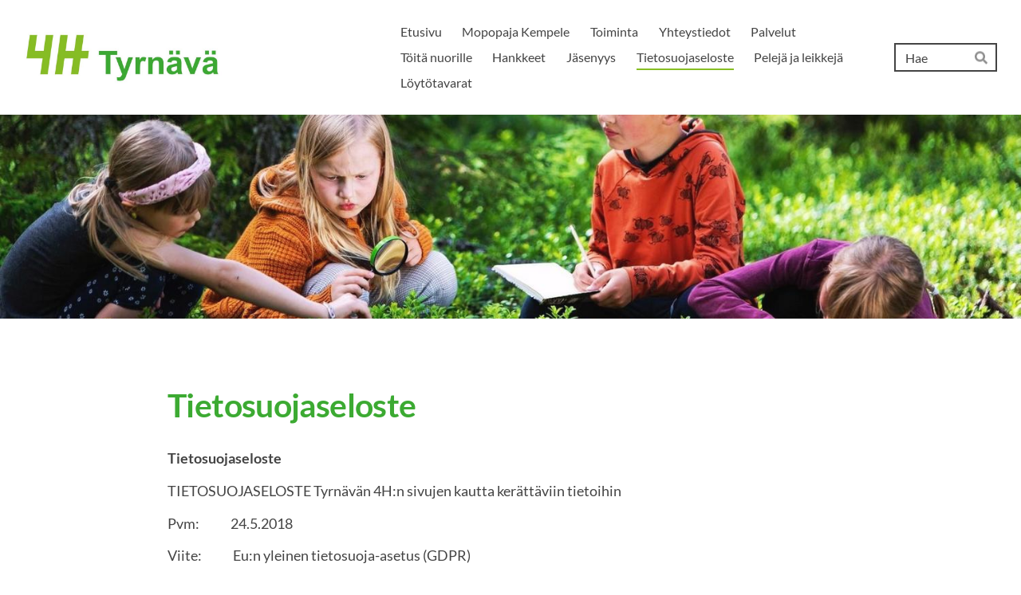

--- FILE ---
content_type: text/html; charset=utf-8
request_url: https://tyrnava.4h.fi/tietosuojaseloste/
body_size: 7686
content:
<!DOCTYPE html>
<html class="no-js" lang="fi" data-consentbannerenabled>

<head>
  <title>Tietosuojaseloste - Tyrnävän 4H-yhdistys ry</title>
  <meta charset="utf-8">
  <meta name="viewport" content="width=device-width,initial-scale=1.0">
  <link rel="preconnect" href="https://fonts.avoine.com" crossorigin>
  <link rel="preconnect" href="https://bin.yhdistysavain.fi" crossorigin>
  <script data-cookieconsent="ignore">
    document.documentElement.classList.replace('no-js', 'js')
  </script>
  
  <link href="https://fonts.avoine.com/fonts/lato/ya.css" rel="stylesheet" class="font-import">
  <link rel="stylesheet" href="/@css/browsing-1.css?b1768915418s1761817338041">
  
<link rel="canonical" href="https://tyrnava.4h.fi/tietosuojaseloste/"><meta name="description" content="TIETOSUOJASELOSTE Tyrnävän 4H:n sivujen kautta kerättäviin tietoihin Pvm: 24.5.2018 Viite: Eu:n yleinen tietosuoja-asetus (GDPR) Rekisterinpitäjä Nimi: Tyrnävän 4H-yhdistys Osoite: Kunnankuja 1,…"><link rel="image_src" href="https://bin.yhdistysavain.fi/1559762/wSJKYa2rzVSB1g9eQHGv0VmV8a/juhlavuosipieni.jpeg"><meta itemprop="name" content="Tietosuojaseloste"><meta itemprop="url" content="https://tyrnava.4h.fi/tietosuojaseloste/"><meta itemprop="image" content="https://bin.yhdistysavain.fi/1559762/wSJKYa2rzVSB1g9eQHGv0VmV8a/juhlavuosipieni.jpeg"><meta property="og:type" content="website"><meta property="og:title" content="Tietosuojaseloste"><meta property="og:url" content="https://tyrnava.4h.fi/tietosuojaseloste/"><meta property="og:image" content="https://bin.yhdistysavain.fi/1559762/wSJKYa2rzVSB1g9eQHGv0VmV8a/juhlavuosipieni.jpeg"><meta property="og:image:width" content="300"><meta property="og:image:height" content="64"><meta property="og:description" content="TIETOSUOJASELOSTE Tyrnävän 4H:n sivujen kautta kerättäviin tietoihin Pvm: 24.5.2018 Viite: Eu:n yleinen tietosuoja-asetus (GDPR) Rekisterinpitäjä Nimi: Tyrnävän 4H-yhdistys Osoite: Kunnankuja 1,…"><meta property="og:site_name" content="Tyrnävän 4H-yhdistys ry"><meta name="twitter:card" content="summary_large_image"><meta name="twitter:title" content="Tietosuojaseloste"><meta name="twitter:description" content="TIETOSUOJASELOSTE Tyrnävän 4H:n sivujen kautta kerättäviin tietoihin Pvm: 24.5.2018 Viite: Eu:n yleinen tietosuoja-asetus (GDPR) Rekisterinpitäjä Nimi: Tyrnävän 4H-yhdistys Osoite: Kunnankuja 1,…"><meta name="twitter:image" content="https://bin.yhdistysavain.fi/1559762/wSJKYa2rzVSB1g9eQHGv0VmV8a/juhlavuosipieni.jpeg"><link rel="preload" as="image" href="https://bin.yhdistysavain.fi/1559762/DQ1KKLIZaoj4Y1bD1urn0XqFze/4H_tyrnava2.jpg"><link rel="preload" as="image" href="https://bin.yhdistysavain.fi/1559762/gG3tQpeGZyqfq65MHYq40d-n9i/thumbnail_E896167C-5CE2-42A7-A4CA-722E37FE20CF.jpg" imagesrcset="https://bin.yhdistysavain.fi/1559762/gG3tQpeGZyqfq65MHYq40d-n9i@500&#x3D;MZBZR5wFZt/thumbnail_E896167C-5CE2-42A7-A4CA-722E37FE20CF.jpg 500w, https://bin.yhdistysavain.fi/1559762/gG3tQpeGZyqfq65MHYq40d-n9i@1000&#x3D;YfKLFYfn7b/thumbnail_E896167C-5CE2-42A7-A4CA-722E37FE20CF.jpg 1000w, https://bin.yhdistysavain.fi/1559762/gG3tQpeGZyqfq65MHYq40d-n9i@1500&#x3D;ABoCWdxWbc/thumbnail_E896167C-5CE2-42A7-A4CA-722E37FE20CF.jpg 1500w, https://bin.yhdistysavain.fi/1559762/gG3tQpeGZyqfq65MHYq40d-n9i/thumbnail_E896167C-5CE2-42A7-A4CA-722E37FE20CF.jpg 1920w">

  
  <script type="module" src="/@res/ssr-browsing/ssr-browsing.js?b1768915418"></script>
</head>

<body data-styles-page-id="1">
  
  
  <div id="app" class=""><a class="skip-link noindex" href="#start-of-content">Siirry sivun sisältöön</a><div class="bartender"><!----><div class="d4-mobile-bar noindex"><div class="d4-mobile-bar__col d4-mobile-bar__col--fill"><div class="d4-mobile-bar__item"><a class="d4-logo d4-logo--horizontal d4-logo--mobileBar noindex" href="/"><div class="d4-logo__image"></div><div class="d4-logo__textWrap"><span class="d4-logo__text">4H Tyrnävä</span></div></a></div></div><div class="d4-mobile-bar__col"><button class="d4-mobile-bar__item d4-offcanvas-toggle" data-bartender-toggle="top"><span aria-hidden="true" class="icon d4-offcanvas-toggle__icon"><svg style="fill: currentColor; width: 17px; height: 17px" width="1792" height="1792" viewBox="0 0 1792 1792" xmlns="http://www.w3.org/2000/svg">
  <path d="M1664 1344v128q0 26-19 45t-45 19h-1408q-26 0-45-19t-19-45v-128q0-26 19-45t45-19h1408q26 0 45 19t19 45zm0-512v128q0 26-19 45t-45 19h-1408q-26 0-45-19t-19-45v-128q0-26 19-45t45-19h1408q26 0 45 19t19 45zm0-512v128q0 26-19 45t-45 19h-1408q-26 0-45-19t-19-45v-128q0-26 19-45t45-19h1408q26 0 45 19t19 45z"/>
</svg>
</span><span class="d4-offcanvas-toggle__text sr-only">Haku ja valikko</span></button></div><!----></div><div class="d4-canvas bartender__content"><header><div class="d4-background-layers"><div class="d4-background-layer d4-background-layer--brightness"></div><div class="d4-background-layer d4-background-layer--overlay"></div><div class="d4-background-layer d4-background-layer--fade"></div></div><div class="d4-header-wrapper"><div class="flex"><div class="flex__logo"><a class="d4-logo d4-logo--horizontal d4-logo--legacy noindex" href="/"><div class="d4-logo__image"></div><div class="d4-logo__textWrap"><span class="d4-logo__text">4H Tyrnävä</span></div></a></div><div class="flex__nav"><nav class="d4-main-nav"><ul class="d4-main-nav__list" tabindex="-1"><!--[--><li class="d4-main-nav__item d4-main-nav__item--level-1"><a class="d4-main-nav__link" href="/" aria-current="false"><!----><span class="d4-main-nav__title">Etusivu</span><!----></a><!----></li><li class="d4-main-nav__item d4-main-nav__item--level-1"><a class="d4-main-nav__link" href="/mopopaja-kempele/" aria-current="false"><!----><span class="d4-main-nav__title">Mopopaja Kempele</span><!----></a><!----></li><li class="d4-main-nav__item d4-main-nav__item--level-1 nav__item--has-children"><a class="d4-main-nav__link" href="/toiminta/" aria-current="false"><!----><span class="d4-main-nav__title">Toiminta</span><!----></a><!----></li><li class="d4-main-nav__item d4-main-nav__item--level-1 nav__item--has-children"><a class="d4-main-nav__link" href="/yhteystiedot-2/" aria-current="false"><!----><span class="d4-main-nav__title">Yhteystiedot</span><!----></a><!----></li><li class="d4-main-nav__item d4-main-nav__item--level-1 nav__item--has-children"><a class="d4-main-nav__link" href="/palvelut/" aria-current="false"><!----><span class="d4-main-nav__title">Palvelut</span><!----></a><!----></li><li class="d4-main-nav__item d4-main-nav__item--level-1"><a class="d4-main-nav__link" href="/toita-nuorille/" aria-current="false"><!----><span class="d4-main-nav__title">Töitä nuorille</span><!----></a><!----></li><li class="d4-main-nav__item d4-main-nav__item--level-1 nav__item--has-children"><a class="d4-main-nav__link" href="/hankkeet/" aria-current="false"><!----><span class="d4-main-nav__title">Hankkeet</span><!----></a><!----></li><li class="d4-main-nav__item d4-main-nav__item--level-1 nav__item--has-children"><a class="d4-main-nav__link" href="/jasenyys/" aria-current="false"><!----><span class="d4-main-nav__title">Jäsenyys</span><!----></a><!----></li><li class="d4-main-nav__item d4-main-nav__item--level-1 d4-main-nav__item--parent d4-main-nav__item--current not-in-menu"><a class="d4-main-nav__link" href="/tietosuojaseloste/" aria-current="page"><!----><span class="d4-main-nav__title">Tietosuojaseloste</span><!----></a><!----></li><li class="d4-main-nav__item d4-main-nav__item--level-1"><a class="d4-main-nav__link" href="/peleja-ja-leikkeja/" aria-current="false"><!----><span class="d4-main-nav__title">Pelejä ja leikkejä</span><!----></a><!----></li><li class="d4-main-nav__item d4-main-nav__item--level-1"><a class="d4-main-nav__link" href="/loytotavarat/" aria-current="false"><!----><span class="d4-main-nav__title">Löytötavarat</span><!----></a><!----></li><!--]--></ul></nav><form action="/@search" method="get" class="d4-theme-search noindex d4-theme-search--header"><div class="d4-theme-search__field d4-theme-search__field--query"><label for="search-desktop-q" class="d4-theme-search__label sr-only">Haku</label><input class="d4-theme-search__input" type="search" id="search-desktop-q" name="q" placeholder="Hae" autocomplete="off" required><button class="d4-theme-search__submit" type="submit"><span aria-hidden="true" class="icon d4-theme-search__icon"><svg style="fill: currentColor; width: 12px; height: 12px" xmlns="http://www.w3.org/2000/svg" viewBox="0 0 512 512"><path d="M505 442.7L405.3 343c-4.5-4.5-10.6-7-17-7H372c27.6-35.3 44-79.7 44-128C416 93.1 322.9 0 208 0S0 93.1 0 208s93.1 208 208 208c48.3 0 92.7-16.4 128-44v16.3c0 6.4 2.5 12.5 7 17l99.7 99.7c9.4 9.4 24.6 9.4 33.9 0l28.3-28.3c9.4-9.4 9.4-24.6.1-34zM208 336c-70.7 0-128-57.2-128-128 0-70.7 57.2-128 128-128 70.7 0 128 57.2 128 128 0 70.7-57.2 128-128 128z"></path></svg>
</span><span class="sr-only">Hae</span></button></div></form></div></div></div><!--[--><!--]--></header><div class="d4-canvas-wrapper"><div class="content"><main role="main" id="start-of-content"><div class="zone-container"><div class="zone" data-zone-id="50main"><!----><!--[--><!--[--><div class="widget-container" id="wc-KpqGXQOvrT9wVhPtgZJ5"><div id="widget-KpqGXQOvrT9wVhPtgZJ5" class="widget widget-text"><!--[--><div><h1>Tietosuojaseloste</h1></div><!--]--></div></div><!--]--><!--[--><div class="widget-container" id="wc-BaU5Xk4EmVNgorZOBR4R"><div id="widget-BaU5Xk4EmVNgorZOBR4R" class="widget widget-text"><!--[--><div><p><strong>Tietosuojaseloste</strong></p><p>TIETOSUOJASELOSTE Tyrnävän 4H:n sivujen kautta kerättäviin tietoihin</p><p>Pvm:             24.5.2018</p><p>Viite:             Eu:n yleinen tietosuoja-asetus (GDPR)</p><p><strong>Rekisterinpitäjä</strong></p><p>Nimi:             Tyrnävän 4H-yhdistys</p><p>Osoite:          Kunnankuja 1, liikehuoneisto 5, 91800 Tyrnävä</p><p><strong>Rekisteriasioiden yhteyshenkilö</strong></p><p>Nimi:             Johanna Colpaert</p><p>Osoite:          Kunnankuja 1, liikehuoneisto 5, 91800 Tyrnävä </p><p>Sähköposti: johanna.colpaert<a href="mailto:paivi.suvanne@4h.fi" rel="noopener">@4h.fi</a></p><p>Puhelin:        050 365 0210</p><p><br /></p><p>Rekisterin nimi: Nettisivujen https://tyrnava.4h.fi/ kautta kerättävät tiedot</p><p>1)  Ilmoittautumiset kerhoille, leireille, kursseille ja tapahtumiin</p><p>2)  Työhakemukset</p><p>3)  Muut nettisivulomakkeiden kautta tehtävät yhteydenotot ja ilmoittautumiset</p><p>Rekisterissä käsiteltävien henkilötietojen käyttötarkoitus</p><p>1)  Kerhojen, leirien ja kurssien ko. toimintaan liittyvä tiedotus ja yhteydenpito</p><p>2)  Työhakemusten vastaanotto ja työnhakuprosessiin tarvittavien tietojen keräys</p><p>3)  Muiden yhteydenottojen vastaanotto ja niihin liittyvät toimenpiteet. Esimerkiksi työpalvelun työtilausten vastaanotto ja työnvälitys.</p><p><strong>Rekisterin tietosisältö, rekisteröityjen ryhmät ja henkilötietoryhmät</strong></p><p>Rekisteri sisältää seuraavia henkilötietoja:</p><p>1)  Nimi, syntymävuosi, osoite, puhelinnumero, vanhemman tiedot, sähköpostiosoite, ohjauksen ja osallistujan kannalta oleelliset tiedot (esim. allergiat)</p><p>2)  Nimi, syntymävuosi, osoite, puhelinnumero, sähköpostiosoite, työtehtävän kannalta oleellisten asioiden kuvailu, lomakkeen täyttäjien esiin nostamat asiat ja liitteet</p><p>3) Nimi, osoite, puhelinnumero, sähköpostiosoite, yhteydenottoon liittyvät yksityiskohdat (kuten työpalvelutarpeen kuvaus)</p><p><br /></p><p><strong>Tietojen säilytysaika ja tai säilytysajan määräytymisperusteet</strong></p><p>Toteutuneen toiminnan jälkeen tiedot tilastoidaan määrällisesti ja osallistujalistat arkistoidaan 2 vuoden ajaksi tilastoinnin todentamista varten.</p><p>Työnhakuprosessin ajan, kunnes työtehtävään valitun koeaika on ohitse. Yhteydenottoon liittyvän toiminnan mukaisesti yhteydenpitotarpeen päätyttyä. Ko. rekisterit putsataan ja ajantasaistetaan noin kerran vuodessa.</p><p>Säännönmukaiset tietolähteet (mistä tiedot saadaan)</p><p>Henkilöiden itse täyttäessä tiedot tyrnävän.4h.fi nettisivujen lomakkeilla</p><p><br /></p><p><strong>Tietojen säännönmukaiset luovutukset</strong></p><p>Tietoja käytetään vain Tyrnävän 4H -yhdistyksen toiminnassa. Tietoja käsittelevät ko. toimintaan oleellisesti liittyvät henkilöt, esim. kurssin ohjaaja, kerhonohjaaja, työhaastattelijat, työpalvelutehtävän vastaanottanut nuori sekä heidän esimiehensä.</p><p>Tietojen siirto EU:n tai ETA-alueen ulkopuolelle</p><p>Henkilötietoja ei siirretä Euroopan unionin tai Euroopan talousalueen ulkopuolelle.</p><p><br /></p><p><strong>Rekisterin suojauksen periaatteet</strong></p><p style="text-align:justify">Tietoja säilytetään teknisesti suojattuina. Fyysinen pääsy tietoihin on estetty lukitusten sekä muiden turvatoimien avulla. Rekisteritietoja pääsevät käsittelemään ainoastaan rekisterinpitäjän nimeämät henkilöt. Käsittelijöitä sitoo vaitiolovelvollisuus.</p><p><br /></p><p style="text-align:justify"><strong>Tarkastusoikeus ja tietojen oikaiseminen</strong></p><p>Rekisteröidyllä on oikeus tarkastaa, mitä häntä koskevia tietoja rekisteriin on tallennettu. Rekisteröity voi päivittää ja muuttaa omia tietojaan ja vaatia, että virheelliset tiedot oikaistaan.</p><p>Tarkastus-, muutos- ja korjauspyynnön voi tehdä toimittamalla kirjallinen ja allekirjoitettu asiaa koskeva pyyntö edellä mainitulle rekisteriasioiden yhteyshenkilölle.</p><p><br /></p><p style="text-align:justify"><strong>Oikeus kieltää tietojen käyttö ja oikeus peruuttaa suostumus</strong></p><p style="text-align:justify">Rekisteröidyllä on oikeus kieltää häntä koskevien tietojen käyttö ja vaatia tiedot poistettavaksi. Tämä koskee tietoja, joiden käsittely perustuu henkilön antamaan suostumukseen.</p></div><!--]--></div></div><!--]--><!--[--><div class="widget-container" id="wc-2WNXLVl4LXBDvSe8oaY0"><div id="widget-2WNXLVl4LXBDvSe8oaY0" class="widget widget-image"><!--[--><figure class="widget-image__figure"><div class="d4-image-container" style="max-width:300px;"><div style="padding-bottom:21.333333333333332%;"><img src="https://bin.yhdistysavain.fi/1559762/wSJKYa2rzVSB1g9eQHGv0VmV8a/juhlavuosipieni.jpeg" width="300" height="64" alt></div></div><!----></figure><!--]--></div></div><!--]--><!--]--><!----></div><!----></div></main></div><footer class="d4-footer"><div class="d4-footer__wrap flex"><div class="d4-footer__copylogin copylogin"><span><a id="login-link" href="/@admin/website/?page=%2Ftietosuojaseloste%2F" target="_top" rel="nofollow" aria-label="Kirjaudu sivustolle"> © </a> Tyrnävän 4H-yhdistys ry</span></div><div class="d4-footer__menu footer-menu" data-widget-edit-tip=""><ul><!----><li><a href="/@cookies">Evästeet</a></li><li class="footer-menu__iconItem"><a class="footer-menu__iconLink" href="https://www.facebook.com/Tyrnavan4H/" target="_blank"><span aria-hidden="true" class="icon footer-menu__icon"><svg style="fill: currentColor; width: 16px; height: 16px" width="1792" height="1792" viewBox="0 0 1792 1792" xmlns="http://www.w3.org/2000/svg" fill="#819798">
  <path d="M1343 12v264h-157q-86 0-116 36t-30 108v189h293l-39 296h-254v759h-306v-759h-255v-296h255v-218q0-186 104-288.5t277-102.5q147 0 228 12z"/>
</svg>
</span><span class="sr-only">Facebook</span></a></li><!----><li class="footer-menu__iconItem"><a class="footer-menu__iconLink" href="https://www.instagram.com/4htyrnava/" target="_blank"><span aria-hidden="true" class="icon footer-menu__icon"><svg style="fill: currentColor; width: 16px; height: 16px" xmlns="http://www.w3.org/2000/svg" viewBox="0 0 448 512">
  <path d="M224.1 141c-63.6 0-114.9 51.3-114.9 114.9s51.3 114.9 114.9 114.9S339 319.5 339 255.9 287.7 141 224.1 141zm0 189.6c-41.1 0-74.7-33.5-74.7-74.7s33.5-74.7 74.7-74.7 74.7 33.5 74.7 74.7-33.6 74.7-74.7 74.7zm146.4-194.3c0 14.9-12 26.8-26.8 26.8-14.9 0-26.8-12-26.8-26.8s12-26.8 26.8-26.8 26.8 12 26.8 26.8zm76.1 27.2c-1.7-35.9-9.9-67.7-36.2-93.9-26.2-26.2-58-34.4-93.9-36.2-37-2.1-147.9-2.1-184.9 0-35.8 1.7-67.6 9.9-93.9 36.1s-34.4 58-36.2 93.9c-2.1 37-2.1 147.9 0 184.9 1.7 35.9 9.9 67.7 36.2 93.9s58 34.4 93.9 36.2c37 2.1 147.9 2.1 184.9 0 35.9-1.7 67.7-9.9 93.9-36.2 26.2-26.2 34.4-58 36.2-93.9 2.1-37 2.1-147.8 0-184.8zM398.8 388c-7.8 19.6-22.9 34.7-42.6 42.6-29.5 11.7-99.5 9-132.1 9s-102.7 2.6-132.1-9c-19.6-7.8-34.7-22.9-42.6-42.6-11.7-29.5-9-99.5-9-132.1s-2.6-102.7 9-132.1c7.8-19.6 22.9-34.7 42.6-42.6 29.5-11.7 99.5-9 132.1-9s102.7-2.6 132.1 9c19.6 7.8 34.7 22.9 42.6 42.6 11.7 29.5 9 99.5 9 132.1s2.7 102.7-9 132.1z"/>
</svg>
</span><span class="sr-only">Instagram</span></a></li><li><a href="https://www.yhdistysavain.fi" class="made-with" target="_blank" rel="noopener">Tehty Yhdistysavaimella</a></li></ul></div></div></footer></div></div><div class="d4-offcanvas d4-offcanvas--top bartender__bar bartender__bar--top" aria-label="Haku ja valikko" mode="float"><div class="d4-offcanvas__searchWrapper"><form action="/@search" method="get" class="d4-theme-search noindex d4-theme-search--mobile"><div class="d4-theme-search__field d4-theme-search__field--query"><label for="search-mobile-q" class="d4-theme-search__label sr-only">Haku</label><input class="d4-theme-search__input" type="search" id="search-mobile-q" name="q" placeholder="Hae" autocomplete="off" required><button class="d4-theme-search__submit" type="submit"><span aria-hidden="true" class="icon d4-theme-search__icon"><svg style="fill: currentColor; width: 12px; height: 12px" xmlns="http://www.w3.org/2000/svg" viewBox="0 0 512 512"><path d="M505 442.7L405.3 343c-4.5-4.5-10.6-7-17-7H372c27.6-35.3 44-79.7 44-128C416 93.1 322.9 0 208 0S0 93.1 0 208s93.1 208 208 208c48.3 0 92.7-16.4 128-44v16.3c0 6.4 2.5 12.5 7 17l99.7 99.7c9.4 9.4 24.6 9.4 33.9 0l28.3-28.3c9.4-9.4 9.4-24.6.1-34zM208 336c-70.7 0-128-57.2-128-128 0-70.7 57.2-128 128-128 70.7 0 128 57.2 128 128 0 70.7-57.2 128-128 128z"></path></svg>
</span><span class="sr-only">Hae</span></button></div></form></div><nav class="d4-mobile-nav"><ul class="d4-mobile-nav__list" tabindex="-1"><!--[--><li class="d4-mobile-nav__item d4-mobile-nav__item--level-1"><a class="d4-mobile-nav__link" href="/" aria-current="false"><!----><span class="d4-mobile-nav__title">Etusivu</span><!----></a><!----></li><li class="d4-mobile-nav__item d4-mobile-nav__item--level-1"><a class="d4-mobile-nav__link" href="/mopopaja-kempele/" aria-current="false"><!----><span class="d4-mobile-nav__title">Mopopaja Kempele</span><!----></a><!----></li><li class="d4-mobile-nav__item d4-mobile-nav__item--level-1 d4-mobile-nav__item--has-children"><a class="d4-mobile-nav__link" href="/toiminta/" aria-current="false"><!----><span class="d4-mobile-nav__title">Toiminta</span><!----></a><!--[--><button class="navExpand navExpand--active" data-text-expand="Näytä sivun Toiminta alasivut" data-text-unexpand="Piilota sivun Toiminta alasivut" aria-label="Näytä sivun Toiminta alasivut" aria-controls="nav__list--27" aria-expanded="true"><span aria-hidden="true" class="icon navExpand__icon navExpand__icon--plus"><svg style="fill: currentColor; width: 14px; height: 14px" width="11" height="11" viewBox="0 0 11 11" xmlns="http://www.w3.org/2000/svg">
  <path d="M11 5.182v.636c0 .227-.08.42-.24.58-.158.16-.35.238-.578.238H6.636v3.546c0 .227-.08.42-.238.58-.16.158-.353.238-.58.238h-.636c-.227 0-.42-.08-.58-.24-.16-.158-.238-.35-.238-.578V6.636H.818c-.227 0-.42-.08-.58-.238C.08 6.238 0 6.045 0 5.818v-.636c0-.227.08-.42.24-.58.158-.16.35-.238.578-.238h3.546V.818c0-.227.08-.42.238-.58.16-.158.353-.238.58-.238h.636c.227 0 .42.08.58.24.16.158.238.35.238.578v3.546h3.546c.227 0 .42.08.58.238.158.16.238.353.238.58z" fill-rule="nonzero"/>
</svg>
</span><span aria-hidden="true" class="icon navExpand__icon navExpand__icon--minus"><svg style="fill: currentColor; width: 14px; height: 14px" width="1792" height="1792" viewBox="0 0 1792 1792" xmlns="http://www.w3.org/2000/svg">
  <path d="M1600 736v192q0 40-28 68t-68 28h-1216q-40 0-68-28t-28-68v-192q0-40 28-68t68-28h1216q40 0 68 28t28 68z"/>
</svg>
</span></button><ul class="d4-mobile-nav__list" tabindex="-1" id="nav__list--27" aria-label="Sivun Toiminta alasivut"><!--[--><li class="d4-mobile-nav__item d4-mobile-nav__item--level-2 d4-mobile-nav__item--has-children"><a class="d4-mobile-nav__link" href="/toiminta/kerhot/" aria-current="false"><!----><span class="d4-mobile-nav__title">4H-kerhot (Kerhotaulukko)</span><!----></a><!--[--><button class="navExpand navExpand--active" data-text-expand="Näytä sivun 4H-kerhot (Kerhotaulukko) alasivut" data-text-unexpand="Piilota sivun 4H-kerhot (Kerhotaulukko) alasivut" aria-label="Näytä sivun 4H-kerhot (Kerhotaulukko) alasivut" aria-controls="nav__list--3" aria-expanded="true"><span aria-hidden="true" class="icon navExpand__icon navExpand__icon--plus"><svg style="fill: currentColor; width: 14px; height: 14px" width="11" height="11" viewBox="0 0 11 11" xmlns="http://www.w3.org/2000/svg">
  <path d="M11 5.182v.636c0 .227-.08.42-.24.58-.158.16-.35.238-.578.238H6.636v3.546c0 .227-.08.42-.238.58-.16.158-.353.238-.58.238h-.636c-.227 0-.42-.08-.58-.24-.16-.158-.238-.35-.238-.578V6.636H.818c-.227 0-.42-.08-.58-.238C.08 6.238 0 6.045 0 5.818v-.636c0-.227.08-.42.24-.58.158-.16.35-.238.578-.238h3.546V.818c0-.227.08-.42.238-.58.16-.158.353-.238.58-.238h.636c.227 0 .42.08.58.24.16.158.238.35.238.578v3.546h3.546c.227 0 .42.08.58.238.158.16.238.353.238.58z" fill-rule="nonzero"/>
</svg>
</span><span aria-hidden="true" class="icon navExpand__icon navExpand__icon--minus"><svg style="fill: currentColor; width: 14px; height: 14px" width="1792" height="1792" viewBox="0 0 1792 1792" xmlns="http://www.w3.org/2000/svg">
  <path d="M1600 736v192q0 40-28 68t-68 28h-1216q-40 0-68-28t-28-68v-192q0-40 28-68t68-28h1216q40 0 68 28t28 68z"/>
</svg>
</span></button><ul class="d4-mobile-nav__list" tabindex="-1" id="nav__list--3" aria-label="Sivun 4H-kerhot (Kerhotaulukko) alasivut"><!--[--><li class="d4-mobile-nav__item d4-mobile-nav__item--level-3"><a class="d4-mobile-nav__link" href="/toiminta/kerhot/liikkari-0-2-lk-ma/" aria-current="false"><!----><span class="d4-mobile-nav__title">Liikkari 0-2 lk ma</span><!----></a><!----></li><li class="d4-mobile-nav__item d4-mobile-nav__item--level-3"><a class="d4-mobile-nav__link" href="/toiminta/kerhot/liikkari-4-6-lk-ma/" aria-current="false"><!----><span class="d4-mobile-nav__title">Tyttöjen sähly</span><!----></a><!----></li><li class="d4-mobile-nav__item d4-mobile-nav__item--level-3"><a class="d4-mobile-nav__link" href="/toiminta/kerhot/pelikerho-3-6-lk-ma/" aria-current="false"><!----><span class="d4-mobile-nav__title">Pelikerho 3-6 lk ma</span><!----></a><!----></li><li class="d4-mobile-nav__item d4-mobile-nav__item--level-3"><a class="d4-mobile-nav__link" href="/toiminta/kerhot/pelikerho-1-4-lk/" aria-current="false"><!----><span class="d4-mobile-nav__title">Pelikerho 1-4 lk ma</span><!----></a><!----></li><li class="d4-mobile-nav__item d4-mobile-nav__item--level-3"><a class="d4-mobile-nav__link" href="/toiminta/kerhot/erakerho-1-6-lk-ma/" aria-current="false"><!----><span class="d4-mobile-nav__title">Eräkerho 1-6 lk ma</span><!----></a><!----></li><li class="d4-mobile-nav__item d4-mobile-nav__item--level-3"><a class="d4-mobile-nav__link" href="/toiminta/kerhot/safkasankarit-valipala-0-3-lk-ma/" aria-current="false"><!----><span class="d4-mobile-nav__title">Safkasankarit välipala 0-3 lk ma</span><!----></a><!----></li><li class="d4-mobile-nav__item d4-mobile-nav__item--level-3"><a class="d4-mobile-nav__link" href="/toiminta/kerhot/safkasankarti-2-5-lk/" aria-current="false"><!----><span class="d4-mobile-nav__title">Safkasankarit 2-5 lk ma</span><!----></a><!----></li><li class="d4-mobile-nav__item d4-mobile-nav__item--level-3"><a class="d4-mobile-nav__link" href="/toiminta/kerhot/kepparikerho-3-6lk-ma/" aria-current="false"><!----><span class="d4-mobile-nav__title">Kepparikerho 3-6lk ma</span><!----></a><!----></li><li class="d4-mobile-nav__item d4-mobile-nav__item--level-3"><a class="d4-mobile-nav__link" href="/toiminta/kerhot/kadentaitajat-3-6-lk-ma/" aria-current="false"><!----><span class="d4-mobile-nav__title">Kädentaitajat 3-6 lk ma</span><!----></a><!----></li><li class="d4-mobile-nav__item d4-mobile-nav__item--level-3"><a class="d4-mobile-nav__link" href="/toiminta/kerhot/liikkari-3-5-lk-ti/" aria-current="false"><!----><span class="d4-mobile-nav__title">Liikkari 3-5 lk ti</span><!----></a><!----></li><li class="d4-mobile-nav__item d4-mobile-nav__item--level-3"><a class="d4-mobile-nav__link" href="/toiminta/kerhot/ulkoliikunta-1-4-lk-ti/" aria-current="false"><!----><span class="d4-mobile-nav__title">Ulkoliikunta 1-4 lk ti</span><!----></a><!----></li><li class="d4-mobile-nav__item d4-mobile-nav__item--level-3"><a class="d4-mobile-nav__link" href="/toiminta/kerhot/monari-1-5-lk-ti/" aria-current="false"><!----><span class="d4-mobile-nav__title">Monari 1-5 lk ti</span><!----></a><!----></li><li class="d4-mobile-nav__item d4-mobile-nav__item--level-3"><a class="d4-mobile-nav__link" href="/toiminta/kerhot/safkasankarit-3-6-lk-ti/" aria-current="false"><!----><span class="d4-mobile-nav__title">Safkasankarit 3-6 lk ti</span><!----></a><!----></li><li class="d4-mobile-nav__item d4-mobile-nav__item--level-3"><a class="d4-mobile-nav__link" href="/toiminta/kerhot/sahlykerho-1-4-lk-ti/" aria-current="false"><!----><span class="d4-mobile-nav__title">Sählykerho 1-4 lk ti</span><!----></a><!----></li><li class="d4-mobile-nav__item d4-mobile-nav__item--level-3"><a class="d4-mobile-nav__link" href="/toiminta/kerhot/liikkari-3-6-lk-ti-murto-2/" aria-current="false"><!----><span class="d4-mobile-nav__title">Liikkari 3-6 lk ti Murto</span><!----></a><!----></li><li class="d4-mobile-nav__item d4-mobile-nav__item--level-3"><a class="d4-mobile-nav__link" href="/toiminta/kerhot/kepparikerho-murto/" aria-current="false"><!----><span class="d4-mobile-nav__title">Kepparikerho Murto</span><!----></a><!----></li><li class="d4-mobile-nav__item d4-mobile-nav__item--level-3"><a class="d4-mobile-nav__link" href="/toiminta/kerhot/askartelukerho-0-6-lk-ti-temmes/" aria-current="false"><!----><span class="d4-mobile-nav__title">Askartelukerho 0-6 lk ti Temmes</span><!----></a><!----></li><li class="d4-mobile-nav__item d4-mobile-nav__item--level-3"><a class="d4-mobile-nav__link" href="/toiminta/kerhot/liikkari-0-2-lk-ke/" aria-current="false"><!----><span class="d4-mobile-nav__title">Leikkiliikkari 0-2 lk ke</span><!----></a><!----></li><li class="d4-mobile-nav__item d4-mobile-nav__item--level-3"><a class="d4-mobile-nav__link" href="/toiminta/kerhot/liikkari-4-6-lk-ke/" aria-current="false"><!----><span class="d4-mobile-nav__title">Liikkari 4-6 lk ke</span><!----></a><!----></li><li class="d4-mobile-nav__item d4-mobile-nav__item--level-3"><a class="d4-mobile-nav__link" href="/toiminta/kerhot/pelikerho-1-3-lk-ke/" aria-current="false"><!----><span class="d4-mobile-nav__title">Pelikerho 1-3 lk ke</span><!----></a><!----></li><li class="d4-mobile-nav__item d4-mobile-nav__item--level-3"><a class="d4-mobile-nav__link" href="/toiminta/kerhot/safkasankarit-leipoo-1-4-lk-ke/" aria-current="false"><!----><span class="d4-mobile-nav__title">Safkasankarit leipoo 1-4 lk ke</span><!----></a><!----></li><li class="d4-mobile-nav__item d4-mobile-nav__item--level-3"><a class="d4-mobile-nav__link" href="/toiminta/kerhot/safkasankarit-lahelta-1-5-lk-ke/" aria-current="false"><!----><span class="d4-mobile-nav__title">Safkasankarit ruokaa läheltä 1-5 lk ke</span><!----></a><!----></li><li class="d4-mobile-nav__item d4-mobile-nav__item--level-3"><a class="d4-mobile-nav__link" href="/toiminta/kerhot/ystavyyskerho-0-3-lk-ke/" aria-current="false"><!----><span class="d4-mobile-nav__title">Ystävyyskerho 0-3 lk ke</span><!----></a><!----></li><li class="d4-mobile-nav__item d4-mobile-nav__item--level-3"><a class="d4-mobile-nav__link" href="/toiminta/kerhot/monari-0-2-lk-ke/" aria-current="false"><!----><span class="d4-mobile-nav__title">Monari 0-2 lk ke</span><!----></a><!----></li><li class="d4-mobile-nav__item d4-mobile-nav__item--level-3"><a class="d4-mobile-nav__link" href="/toiminta/kerhot/safkasankarit-3-6-lk-ke-murto/" aria-current="false"><!----><span class="d4-mobile-nav__title">Safkasankarit 3-6 lk ke Murto</span><!----></a><!----></li><li class="d4-mobile-nav__item d4-mobile-nav__item--level-3"><a class="d4-mobile-nav__link" href="/toiminta/kerhot/sahlykerho-1-3-lk-ke/" aria-current="false"><!----><span class="d4-mobile-nav__title">Sählykerho 1-3 lk ke Murto</span><!----></a><!----></li><li class="d4-mobile-nav__item d4-mobile-nav__item--level-3"><a class="d4-mobile-nav__link" href="/toiminta/kerhot/jalkapallokerho-3-6-lk-to/" aria-current="false"><!----><span class="d4-mobile-nav__title">Jalkapallo 3-6 lk to</span><!----></a><!----></li><li class="d4-mobile-nav__item d4-mobile-nav__item--level-3"><a class="d4-mobile-nav__link" href="/toiminta/kerhot/pelikerho-3-6-lk-to/" aria-current="false"><!----><span class="d4-mobile-nav__title">Pelikerho 3-6 lk to</span><!----></a><!----></li><li class="d4-mobile-nav__item d4-mobile-nav__item--level-3"><a class="d4-mobile-nav__link" href="/toiminta/kerhot/pelikerho-3-6-lk-to-2/" aria-current="false"><!----><span class="d4-mobile-nav__title">Pelikerho 3-6 lk to</span><!----></a><!----></li><li class="d4-mobile-nav__item d4-mobile-nav__item--level-3"><a class="d4-mobile-nav__link" href="/toiminta/kerhot/safkasankarit-0-3-lk-to/" aria-current="false"><!----><span class="d4-mobile-nav__title">Safkasankarit 0-3 lk to</span><!----></a><!----></li><li class="d4-mobile-nav__item d4-mobile-nav__item--level-3"><a class="d4-mobile-nav__link" href="/toiminta/kerhot/safkasankarit-leipoo-0-3-lk-to-2/" aria-current="false"><!----><span class="d4-mobile-nav__title">Safkasankarit leipoo 0-3 lk to</span><!----></a><!----></li><li class="d4-mobile-nav__item d4-mobile-nav__item--level-3"><a class="d4-mobile-nav__link" href="/toiminta/kerhot/sahlykerho-3-6-lk-to/" aria-current="false"><!----><span class="d4-mobile-nav__title">Sählykerho 3-6 lk to</span><!----></a><!----></li><li class="d4-mobile-nav__item d4-mobile-nav__item--level-3"><a class="d4-mobile-nav__link" href="/toiminta/kerhot/naytelmakerho-1-6-lk-to/" aria-current="false"><!----><span class="d4-mobile-nav__title">Näytelmäkerho 1-6 lk to</span><!----></a><!----></li><li class="d4-mobile-nav__item d4-mobile-nav__item--level-3"><a class="d4-mobile-nav__link" href="/toiminta/kerhot/safkasankarit-1-6-lk-to-murto/" aria-current="false"><!----><span class="d4-mobile-nav__title">Safkasankarit 1-6 lk to Murto</span><!----></a><!----></li><li class="d4-mobile-nav__item d4-mobile-nav__item--level-3"><a class="d4-mobile-nav__link" href="/toiminta/kerhot/safkasankarit-0-7-lk-to-temmes/" aria-current="false"><!----><span class="d4-mobile-nav__title">Safkasankarit 0-7 lk to Temmes</span><!----></a><!----></li><li class="d4-mobile-nav__item d4-mobile-nav__item--level-3"><a class="d4-mobile-nav__link" href="/toiminta/kerhot/syrjahyppytilan-elainkerho/" aria-current="false"><!----><span class="d4-mobile-nav__title">Syrjähyppytilan eläinkerho</span><!----></a><!----></li><!--]--></ul><!--]--></li><li class="d4-mobile-nav__item d4-mobile-nav__item--level-2 d4-mobile-nav__item--has-children"><a class="d4-mobile-nav__link" href="/toiminta/harrastekurssit/" aria-current="false"><!----><span class="d4-mobile-nav__title">Harrastekurssit</span><!----></a><!--[--><button class="navExpand navExpand--active" data-text-expand="Näytä sivun Harrastekurssit alasivut" data-text-unexpand="Piilota sivun Harrastekurssit alasivut" aria-label="Näytä sivun Harrastekurssit alasivut" aria-controls="nav__list--329" aria-expanded="true"><span aria-hidden="true" class="icon navExpand__icon navExpand__icon--plus"><svg style="fill: currentColor; width: 14px; height: 14px" width="11" height="11" viewBox="0 0 11 11" xmlns="http://www.w3.org/2000/svg">
  <path d="M11 5.182v.636c0 .227-.08.42-.24.58-.158.16-.35.238-.578.238H6.636v3.546c0 .227-.08.42-.238.58-.16.158-.353.238-.58.238h-.636c-.227 0-.42-.08-.58-.24-.16-.158-.238-.35-.238-.578V6.636H.818c-.227 0-.42-.08-.58-.238C.08 6.238 0 6.045 0 5.818v-.636c0-.227.08-.42.24-.58.158-.16.35-.238.578-.238h3.546V.818c0-.227.08-.42.238-.58.16-.158.353-.238.58-.238h.636c.227 0 .42.08.58.24.16.158.238.35.238.578v3.546h3.546c.227 0 .42.08.58.238.158.16.238.353.238.58z" fill-rule="nonzero"/>
</svg>
</span><span aria-hidden="true" class="icon navExpand__icon navExpand__icon--minus"><svg style="fill: currentColor; width: 14px; height: 14px" width="1792" height="1792" viewBox="0 0 1792 1792" xmlns="http://www.w3.org/2000/svg">
  <path d="M1600 736v192q0 40-28 68t-68 28h-1216q-40 0-68-28t-28-68v-192q0-40 28-68t68-28h1216q40 0 68 28t28 68z"/>
</svg>
</span></button><ul class="d4-mobile-nav__list" tabindex="-1" id="nav__list--329" aria-label="Sivun Harrastekurssit alasivut"><!--[--><li class="d4-mobile-nav__item d4-mobile-nav__item--level-3"><a class="d4-mobile-nav__link" href="/toiminta/harrastekurssit/ystavanpaivalahjakurssi-2/" aria-current="false"><!----><span class="d4-mobile-nav__title">Ystävänpäivälahjakurssi</span><!----></a><!----></li><li class="d4-mobile-nav__item d4-mobile-nav__item--level-3"><a class="d4-mobile-nav__link" href="/toiminta/harrastekurssit/pullapaiva/" aria-current="false"><!----><span class="d4-mobile-nav__title">Pullapäivä</span><!----></a><!----></li><li class="d4-mobile-nav__item d4-mobile-nav__item--level-3"><a class="d4-mobile-nav__link" href="/toiminta/harrastekurssit/kuppikakkukurssit/" aria-current="false"><!----><span class="d4-mobile-nav__title">Kuppikakkukurssit</span><!----></a><!----></li><li class="d4-mobile-nav__item d4-mobile-nav__item--level-3"><a class="d4-mobile-nav__link" href="/toiminta/harrastekurssit/hiihtoloma-pelikurssit/" aria-current="false"><!----><span class="d4-mobile-nav__title">Hiihtoloma pelikurssit</span><!----></a><!----></li><li class="d4-mobile-nav__item d4-mobile-nav__item--level-3"><a class="d4-mobile-nav__link" href="/toiminta/harrastekurssit/paasiaisvitsojen-askartelukurssi/" aria-current="false"><!----><span class="d4-mobile-nav__title">Pääsiäisvitsojen askartelukurssi</span><!----></a><!----></li><!--]--></ul><!--]--></li><li class="d4-mobile-nav__item d4-mobile-nav__item--level-2 d4-mobile-nav__item--has-children"><a class="d4-mobile-nav__link" href="/toiminta/leirit/" aria-current="false"><!----><span class="d4-mobile-nav__title">Leirit ja retket</span><!----></a><!--[--><button class="navExpand navExpand--active" data-text-expand="Näytä sivun Leirit ja retket alasivut" data-text-unexpand="Piilota sivun Leirit ja retket alasivut" aria-label="Näytä sivun Leirit ja retket alasivut" aria-controls="nav__list--306" aria-expanded="true"><span aria-hidden="true" class="icon navExpand__icon navExpand__icon--plus"><svg style="fill: currentColor; width: 14px; height: 14px" width="11" height="11" viewBox="0 0 11 11" xmlns="http://www.w3.org/2000/svg">
  <path d="M11 5.182v.636c0 .227-.08.42-.24.58-.158.16-.35.238-.578.238H6.636v3.546c0 .227-.08.42-.238.58-.16.158-.353.238-.58.238h-.636c-.227 0-.42-.08-.58-.24-.16-.158-.238-.35-.238-.578V6.636H.818c-.227 0-.42-.08-.58-.238C.08 6.238 0 6.045 0 5.818v-.636c0-.227.08-.42.24-.58.158-.16.35-.238.578-.238h3.546V.818c0-.227.08-.42.238-.58.16-.158.353-.238.58-.238h.636c.227 0 .42.08.58.24.16.158.238.35.238.578v3.546h3.546c.227 0 .42.08.58.238.158.16.238.353.238.58z" fill-rule="nonzero"/>
</svg>
</span><span aria-hidden="true" class="icon navExpand__icon navExpand__icon--minus"><svg style="fill: currentColor; width: 14px; height: 14px" width="1792" height="1792" viewBox="0 0 1792 1792" xmlns="http://www.w3.org/2000/svg">
  <path d="M1600 736v192q0 40-28 68t-68 28h-1216q-40 0-68-28t-28-68v-192q0-40 28-68t68-28h1216q40 0 68 28t28 68z"/>
</svg>
</span></button><ul class="d4-mobile-nav__list" tabindex="-1" id="nav__list--306" aria-label="Sivun Leirit ja retket alasivut"><!--[--><li class="d4-mobile-nav__item d4-mobile-nav__item--level-3"><a class="d4-mobile-nav__link" href="/toiminta/leirit/kaverileiri/" aria-current="false"><!----><span class="d4-mobile-nav__title">Kaverileiri</span><!----></a><!----></li><li class="d4-mobile-nav__item d4-mobile-nav__item--level-3"><a class="d4-mobile-nav__link" href="/toiminta/leirit/keppariyoleirit/" aria-current="false"><!----><span class="d4-mobile-nav__title">Kepparin teko leiri</span><!----></a><!----></li><li class="d4-mobile-nav__item d4-mobile-nav__item--level-3"><a class="d4-mobile-nav__link" href="/toiminta/leirit/hiihtoloman-eraleiri/" aria-current="false"><!----><span class="d4-mobile-nav__title">Eräleiri hiihtoloma</span><!----></a><!----></li><!--]--></ul><!--]--></li><li class="d4-mobile-nav__item d4-mobile-nav__item--level-2 d4-mobile-nav__item--has-children"><a class="d4-mobile-nav__link" href="/toiminta/koulutukset/" aria-current="false"><!----><span class="d4-mobile-nav__title">Koulutukset</span><!----></a><!--[--><button class="navExpand navExpand--active" data-text-expand="Näytä sivun Koulutukset alasivut" data-text-unexpand="Piilota sivun Koulutukset alasivut" aria-label="Näytä sivun Koulutukset alasivut" aria-controls="nav__list--39" aria-expanded="true"><span aria-hidden="true" class="icon navExpand__icon navExpand__icon--plus"><svg style="fill: currentColor; width: 14px; height: 14px" width="11" height="11" viewBox="0 0 11 11" xmlns="http://www.w3.org/2000/svg">
  <path d="M11 5.182v.636c0 .227-.08.42-.24.58-.158.16-.35.238-.578.238H6.636v3.546c0 .227-.08.42-.238.58-.16.158-.353.238-.58.238h-.636c-.227 0-.42-.08-.58-.24-.16-.158-.238-.35-.238-.578V6.636H.818c-.227 0-.42-.08-.58-.238C.08 6.238 0 6.045 0 5.818v-.636c0-.227.08-.42.24-.58.158-.16.35-.238.578-.238h3.546V.818c0-.227.08-.42.238-.58.16-.158.353-.238.58-.238h.636c.227 0 .42.08.58.24.16.158.238.35.238.578v3.546h3.546c.227 0 .42.08.58.238.158.16.238.353.238.58z" fill-rule="nonzero"/>
</svg>
</span><span aria-hidden="true" class="icon navExpand__icon navExpand__icon--minus"><svg style="fill: currentColor; width: 14px; height: 14px" width="1792" height="1792" viewBox="0 0 1792 1792" xmlns="http://www.w3.org/2000/svg">
  <path d="M1600 736v192q0 40-28 68t-68 28h-1216q-40 0-68-28t-28-68v-192q0-40 28-68t68-28h1216q40 0 68 28t28 68z"/>
</svg>
</span></button><ul class="d4-mobile-nav__list" tabindex="-1" id="nav__list--39" aria-label="Sivun Koulutukset alasivut"><!--[--><li class="d4-mobile-nav__item d4-mobile-nav__item--level-3"><a class="d4-mobile-nav__link" href="/toiminta/koulutukset/4h-yrityskurssi/" aria-current="false"><!----><span class="d4-mobile-nav__title">4H yrityskurssi</span><!----></a><!----></li><li class="d4-mobile-nav__item d4-mobile-nav__item--level-3"><a class="d4-mobile-nav__link" href="/toiminta/koulutukset/erasmus-nuorisovaihto/" aria-current="false"><!----><span class="d4-mobile-nav__title">Erasmus nuorisovaihto</span><!----></a><!----></li><!--]--></ul><!--]--></li><!--]--></ul><!--]--></li><li class="d4-mobile-nav__item d4-mobile-nav__item--level-1 d4-mobile-nav__item--has-children"><a class="d4-mobile-nav__link" href="/yhteystiedot-2/" aria-current="false"><!----><span class="d4-mobile-nav__title">Yhteystiedot</span><!----></a><!--[--><button class="navExpand navExpand--active" data-text-expand="Näytä sivun Yhteystiedot alasivut" data-text-unexpand="Piilota sivun Yhteystiedot alasivut" aria-label="Näytä sivun Yhteystiedot alasivut" aria-controls="nav__list--14" aria-expanded="true"><span aria-hidden="true" class="icon navExpand__icon navExpand__icon--plus"><svg style="fill: currentColor; width: 14px; height: 14px" width="11" height="11" viewBox="0 0 11 11" xmlns="http://www.w3.org/2000/svg">
  <path d="M11 5.182v.636c0 .227-.08.42-.24.58-.158.16-.35.238-.578.238H6.636v3.546c0 .227-.08.42-.238.58-.16.158-.353.238-.58.238h-.636c-.227 0-.42-.08-.58-.24-.16-.158-.238-.35-.238-.578V6.636H.818c-.227 0-.42-.08-.58-.238C.08 6.238 0 6.045 0 5.818v-.636c0-.227.08-.42.24-.58.158-.16.35-.238.578-.238h3.546V.818c0-.227.08-.42.238-.58.16-.158.353-.238.58-.238h.636c.227 0 .42.08.58.24.16.158.238.35.238.578v3.546h3.546c.227 0 .42.08.58.238.158.16.238.353.238.58z" fill-rule="nonzero"/>
</svg>
</span><span aria-hidden="true" class="icon navExpand__icon navExpand__icon--minus"><svg style="fill: currentColor; width: 14px; height: 14px" width="1792" height="1792" viewBox="0 0 1792 1792" xmlns="http://www.w3.org/2000/svg">
  <path d="M1600 736v192q0 40-28 68t-68 28h-1216q-40 0-68-28t-28-68v-192q0-40 28-68t68-28h1216q40 0 68 28t28 68z"/>
</svg>
</span></button><ul class="d4-mobile-nav__list" tabindex="-1" id="nav__list--14" aria-label="Sivun Yhteystiedot alasivut"><!--[--><li class="d4-mobile-nav__item d4-mobile-nav__item--level-2"><a class="d4-mobile-nav__link" href="/yhteystiedot-2/yhteystiedot/" aria-current="false"><!----><span class="d4-mobile-nav__title">Yhteystiedot</span><!----></a><!----></li><!--]--></ul><!--]--></li><li class="d4-mobile-nav__item d4-mobile-nav__item--level-1 d4-mobile-nav__item--has-children"><a class="d4-mobile-nav__link" href="/palvelut/" aria-current="false"><!----><span class="d4-mobile-nav__title">Palvelut</span><!----></a><!--[--><button class="navExpand navExpand--active" data-text-expand="Näytä sivun Palvelut alasivut" data-text-unexpand="Piilota sivun Palvelut alasivut" aria-label="Näytä sivun Palvelut alasivut" aria-controls="nav__list--4" aria-expanded="true"><span aria-hidden="true" class="icon navExpand__icon navExpand__icon--plus"><svg style="fill: currentColor; width: 14px; height: 14px" width="11" height="11" viewBox="0 0 11 11" xmlns="http://www.w3.org/2000/svg">
  <path d="M11 5.182v.636c0 .227-.08.42-.24.58-.158.16-.35.238-.578.238H6.636v3.546c0 .227-.08.42-.238.58-.16.158-.353.238-.58.238h-.636c-.227 0-.42-.08-.58-.24-.16-.158-.238-.35-.238-.578V6.636H.818c-.227 0-.42-.08-.58-.238C.08 6.238 0 6.045 0 5.818v-.636c0-.227.08-.42.24-.58.158-.16.35-.238.578-.238h3.546V.818c0-.227.08-.42.238-.58.16-.158.353-.238.58-.238h.636c.227 0 .42.08.58.24.16.158.238.35.238.578v3.546h3.546c.227 0 .42.08.58.238.158.16.238.353.238.58z" fill-rule="nonzero"/>
</svg>
</span><span aria-hidden="true" class="icon navExpand__icon navExpand__icon--minus"><svg style="fill: currentColor; width: 14px; height: 14px" width="1792" height="1792" viewBox="0 0 1792 1792" xmlns="http://www.w3.org/2000/svg">
  <path d="M1600 736v192q0 40-28 68t-68 28h-1216q-40 0-68-28t-28-68v-192q0-40 28-68t68-28h1216q40 0 68 28t28 68z"/>
</svg>
</span></button><ul class="d4-mobile-nav__list" tabindex="-1" id="nav__list--4" aria-label="Sivun Palvelut alasivut"><!--[--><li class="d4-mobile-nav__item d4-mobile-nav__item--level-2"><a class="d4-mobile-nav__link" href="/palvelut/reilu-teko-sakkikerays/" aria-current="false"><!----><span class="d4-mobile-nav__title">Reilu Teko-säkkikeräys</span><!----></a><!----></li><li class="d4-mobile-nav__item d4-mobile-nav__item--level-2"><a class="d4-mobile-nav__link" href="/palvelut/marja-asema/" aria-current="false"><!----><span class="d4-mobile-nav__title">Marja-asema</span><!----></a><!----></li><li class="d4-mobile-nav__item d4-mobile-nav__item--level-2"><a class="d4-mobile-nav__link" href="/palvelut/metallinkerays/" aria-current="false"><!----><span class="d4-mobile-nav__title">Metallinkeräys</span><!----></a><!----></li><!--]--></ul><!--]--></li><li class="d4-mobile-nav__item d4-mobile-nav__item--level-1"><a class="d4-mobile-nav__link" href="/toita-nuorille/" aria-current="false"><!----><span class="d4-mobile-nav__title">Töitä nuorille</span><!----></a><!----></li><li class="d4-mobile-nav__item d4-mobile-nav__item--level-1 d4-mobile-nav__item--has-children"><a class="d4-mobile-nav__link" href="/hankkeet/" aria-current="false"><!----><span class="d4-mobile-nav__title">Hankkeet</span><!----></a><!--[--><button class="navExpand navExpand--active" data-text-expand="Näytä sivun Hankkeet alasivut" data-text-unexpand="Piilota sivun Hankkeet alasivut" aria-label="Näytä sivun Hankkeet alasivut" aria-controls="nav__list--19" aria-expanded="true"><span aria-hidden="true" class="icon navExpand__icon navExpand__icon--plus"><svg style="fill: currentColor; width: 14px; height: 14px" width="11" height="11" viewBox="0 0 11 11" xmlns="http://www.w3.org/2000/svg">
  <path d="M11 5.182v.636c0 .227-.08.42-.24.58-.158.16-.35.238-.578.238H6.636v3.546c0 .227-.08.42-.238.58-.16.158-.353.238-.58.238h-.636c-.227 0-.42-.08-.58-.24-.16-.158-.238-.35-.238-.578V6.636H.818c-.227 0-.42-.08-.58-.238C.08 6.238 0 6.045 0 5.818v-.636c0-.227.08-.42.24-.58.158-.16.35-.238.578-.238h3.546V.818c0-.227.08-.42.238-.58.16-.158.353-.238.58-.238h.636c.227 0 .42.08.58.24.16.158.238.35.238.578v3.546h3.546c.227 0 .42.08.58.238.158.16.238.353.238.58z" fill-rule="nonzero"/>
</svg>
</span><span aria-hidden="true" class="icon navExpand__icon navExpand__icon--minus"><svg style="fill: currentColor; width: 14px; height: 14px" width="1792" height="1792" viewBox="0 0 1792 1792" xmlns="http://www.w3.org/2000/svg">
  <path d="M1600 736v192q0 40-28 68t-68 28h-1216q-40 0-68-28t-28-68v-192q0-40 28-68t68-28h1216q40 0 68 28t28 68z"/>
</svg>
</span></button><ul class="d4-mobile-nav__list" tabindex="-1" id="nav__list--19" aria-label="Sivun Hankkeet alasivut"><!--[--><li class="d4-mobile-nav__item d4-mobile-nav__item--level-2"><a class="d4-mobile-nav__link" href="/hankkeet/luonnosta-kasin-hanke/" aria-current="false"><!----><span class="d4-mobile-nav__title">Ysit töihin -hanke</span><!----></a><!----></li><li class="d4-mobile-nav__item d4-mobile-nav__item--level-2"><a class="d4-mobile-nav__link" href="/hankkeet/nuoret-tapahtumatuottajat/" aria-current="false"><!----><span class="d4-mobile-nav__title">Nuoret tapahtumatuottajat juhlavuoden hanke</span><!----></a><!----></li><li class="d4-mobile-nav__item d4-mobile-nav__item--level-2"><a class="d4-mobile-nav__link" href="/hankkeet/e-sport-hanke/" aria-current="false"><!----><span class="d4-mobile-nav__title">E-sport hanke</span><!----></a><!----></li><li class="d4-mobile-nav__item d4-mobile-nav__item--level-2"><a class="d4-mobile-nav__link" href="/hankkeet/tapahtumat/" aria-current="false"><!----><span class="d4-mobile-nav__title">Tapahtumat</span><!----></a><!----></li><!--]--></ul><!--]--></li><li class="d4-mobile-nav__item d4-mobile-nav__item--level-1 d4-mobile-nav__item--has-children"><a class="d4-mobile-nav__link" href="/jasenyys/" aria-current="false"><!----><span class="d4-mobile-nav__title">Jäsenyys</span><!----></a><!--[--><button class="navExpand navExpand--active" data-text-expand="Näytä sivun Jäsenyys alasivut" data-text-unexpand="Piilota sivun Jäsenyys alasivut" aria-label="Näytä sivun Jäsenyys alasivut" aria-controls="nav__list--316" aria-expanded="true"><span aria-hidden="true" class="icon navExpand__icon navExpand__icon--plus"><svg style="fill: currentColor; width: 14px; height: 14px" width="11" height="11" viewBox="0 0 11 11" xmlns="http://www.w3.org/2000/svg">
  <path d="M11 5.182v.636c0 .227-.08.42-.24.58-.158.16-.35.238-.578.238H6.636v3.546c0 .227-.08.42-.238.58-.16.158-.353.238-.58.238h-.636c-.227 0-.42-.08-.58-.24-.16-.158-.238-.35-.238-.578V6.636H.818c-.227 0-.42-.08-.58-.238C.08 6.238 0 6.045 0 5.818v-.636c0-.227.08-.42.24-.58.158-.16.35-.238.578-.238h3.546V.818c0-.227.08-.42.238-.58.16-.158.353-.238.58-.238h.636c.227 0 .42.08.58.24.16.158.238.35.238.578v3.546h3.546c.227 0 .42.08.58.238.158.16.238.353.238.58z" fill-rule="nonzero"/>
</svg>
</span><span aria-hidden="true" class="icon navExpand__icon navExpand__icon--minus"><svg style="fill: currentColor; width: 14px; height: 14px" width="1792" height="1792" viewBox="0 0 1792 1792" xmlns="http://www.w3.org/2000/svg">
  <path d="M1600 736v192q0 40-28 68t-68 28h-1216q-40 0-68-28t-28-68v-192q0-40 28-68t68-28h1216q40 0 68 28t28 68z"/>
</svg>
</span></button><ul class="d4-mobile-nav__list" tabindex="-1" id="nav__list--316" aria-label="Sivun Jäsenyys alasivut"><!--[--><li class="d4-mobile-nav__item d4-mobile-nav__item--level-2"><a class="d4-mobile-nav__link" href="/jasenyys/digitaalinen-jasenkortti/" aria-current="false"><!----><span class="d4-mobile-nav__title">Digitaalinen jäsenkortti</span><!----></a><!----></li><!--]--></ul><!--]--></li><li class="d4-mobile-nav__item d4-mobile-nav__item--level-1 d4-mobile-nav__item--parent d4-mobile-nav__item--current not-in-menu"><a class="d4-mobile-nav__link" href="/tietosuojaseloste/" aria-current="page"><!----><span class="d4-mobile-nav__title">Tietosuojaseloste</span><!----></a><!----></li><li class="d4-mobile-nav__item d4-mobile-nav__item--level-1"><a class="d4-mobile-nav__link" href="/peleja-ja-leikkeja/" aria-current="false"><!----><span class="d4-mobile-nav__title">Pelejä ja leikkejä</span><!----></a><!----></li><li class="d4-mobile-nav__item d4-mobile-nav__item--level-1"><a class="d4-mobile-nav__link" href="/loytotavarat/" aria-current="false"><!----><span class="d4-mobile-nav__title">Löytötavarat</span><!----></a><!----></li><!--]--></ul></nav></div></div><div id="d4-consent-banner" class="d4-consent-banner noindex"><div class="d4-consent-banner__wrap"><div class="d4-consent-banner__col d4-consent-banner__col--top"><h2 class="d4-consent-banner__title">Tällä sivustolla käytetään evästeitä. <a href="/@cookies">Lue lisää evästeistä.</a></h2></div><div class="d4-consent-banner__col d4-consent-banner__col--left"><fieldset class="d4-consent-banner__fieldset"><legend class="d4-consent-banner__legend sr-only">Valitse käytettävät evästeet</legend><label class="d4-consent-banner__label"><input type="checkbox" class="d4-consent-banner__checkbox" checked disabled> Välttämättömät</label><label class="d4-consent-banner__label"><input type="checkbox" class="d4-consent-banner__checkbox statistics-checkbox"> Tilastointi</label><label class="d4-consent-banner__label"><input type="checkbox" class="d4-consent-banner__checkbox marketing-checkbox"> Markkinointi</label></fieldset></div><div class="d4-consent-banner__col d4-consent-banner__col--right"><div class="d4-consent-banner__buttons"><button class="d4-consent-banner__button d4-consent-banner__button--hollow selected-button">Salli vain valitut</button><button class="d4-consent-banner__button all-button">Salli kaikki</button></div></div></div></div></div>
  
  
  
  <script data-cookieconsent="ignore">window.__INITIAL_STATE__=[]</script>
  <div id="flyout-mount-point" class="flyout-mount-point"></div>
</body>

</html>
